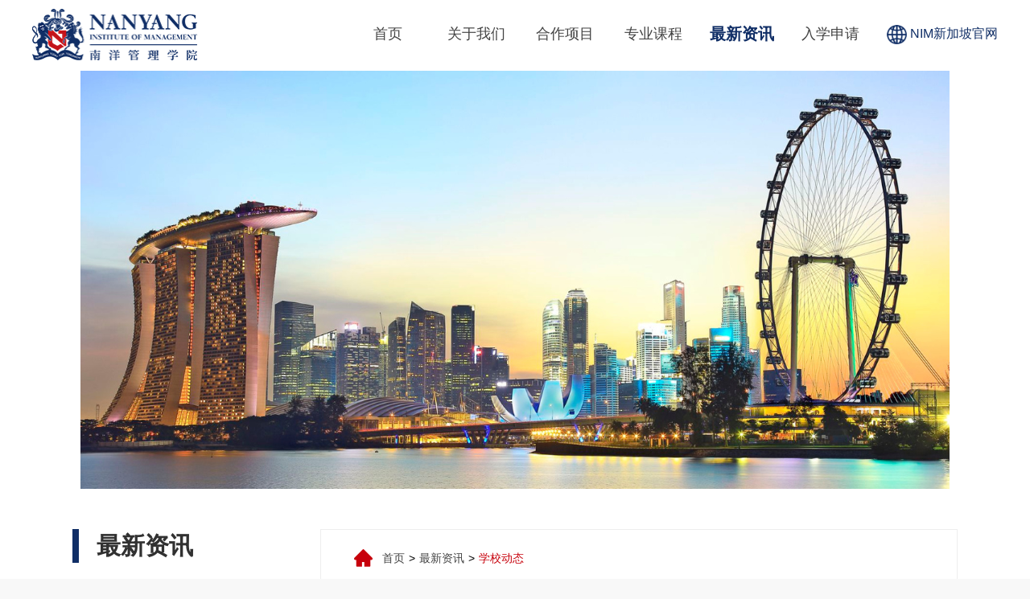

--- FILE ---
content_type: text/html; charset=utf-8
request_url: http://cn.nanyang.edu.sg/show/182
body_size: 6461
content:
<!DOCTYPE html>
<html lang="zh-">
<head>
    <meta charset="utf-8">
    <meta http-equiv="X-UA-Compatible" content="IE=edge">
    <meta name="viewport" content="width=device-width, initial-scale=0, shrink-to-fit=no" />
    <!--, maximum-scale=0,user-scalable=yes-->
    <meta name="apple-mobile-web-app-capable" content="yes" />
    <meta name="apple-mobile-web-app-status-bar-style" content="black" />
    <link rel="shortcut icon" href="/favicon.ico"/>
    <meta content="telephone=no" name="format-detection" />
	<!--<meta name="referrer" content="never"/>-->
	<!--<meta name="referrer" content="no-referrer">-->
    <title>南洋管理学院受邀参加中国高等教育国际论坛|        新加坡南洋管理学院</title>
    <meta name="Keywords" content=""/>
    <meta name="Description" content="2023 年 12 月 10 日，南洋管理学院（NIM）副校长 Craig Albrightson 受邀参加了高等教育国际论坛并发表重要讲话，这是全球教育界人士的一次盛会，论坛上重点关注讨论正在进行的数字化转型中的未来教育。"/>
	<link rel="stylesheet" type="text/css" href="/static/pc/css/font/iconfont.css" />
	<link rel="stylesheet" type="text/css" href="/static/pc/css/animate.min.css" />
	<link rel="stylesheet" type="text/css" href="/static/pc/css/zoom.css" />
	<link rel="stylesheet" type="text/css" href="/static/pc/js/swiper/swiper.min.css" />
    

    <link rel="stylesheet" type="text/css" href="/static/pc/css/common.css" />
	<link rel="stylesheet" type="text/css" href="/static/pc/css/style.css" />
	
	
	<!--百度站长验证标签-->
	<meta name="baidu-site-verification" content="codeva-2hWNKCiMEp" />
	
	<!--搜狗站长验证标签-->
	<meta name="sogou_site_verification" content="6gpDDCJjTw" />
	
	<!--360站长验证-->
	<meta name="360-site-verification" content="0f95a6e5a236f154d2cacce206a75716" />



</head>
<body>
    <div class="search_box" id="search_box" style="display:none;">
        <div class="w1200 search_line clearfix">
            <input type="text" id="key" class="f_l" />
            <div class="search_icon f_r">
                <span class="iconfont icon-close"></span>
            </div>
        </div>
    </div>
    <header class="header">
		<div class="menu w1200">
			<div class="logo"><a href="http://cn.nanyang.edu.sg/index.html"><img src="/static/pc/images/logo.png" /></a></div>
			<div class="nav">
				<ul class="clearfix">
				    <li ><a href="http://cn.nanyang.edu.sg/index.html">首页</a></li>
                                            <li ><a href="http://cn.nanyang.edu.sg/cate/8">关于我们</a></li>
                                            <li ><a href="http://cn.nanyang.edu.sg/cate/2">合作项目</a></li>
                                            <li ><a href="http://cn.nanyang.edu.sg/cate/24">专业课程</a></li>
                                            <li class="cur"><a href="http://cn.nanyang.edu.sg/cate/6">最新资讯</a></li>
                                            <li ><a href="http://cn.nanyang.edu.sg/cate/15">入学申请</a></li>
                    				</ul>
				<!--<div class="search f_l" id="search">-->
				<!--    <span class="iconfont icon-search"></span>-->
				<!--</div>-->
				<div class="lang">
					<a href="https://nanyang.edu.sg/">
						<img src="/static/pc/images/lang_c.png" />
						<span>NIM新加坡官网</span>
					</a>
				</div>
			</div>
		</div>
	</header>
	<div class="container" id="app">
	    
<div class="banner pb-5 bgwhite" style="background:url(/uploads/news/20220505/20220505175225742733.png) no-repeat top center;">
    
</div>

<div class="bgwhite">
	<div class="main pb-4 clearfix">
		<div class="main_left f_l">
			<div class="title_bar mb-2">
	<span>最新资讯</span>
</div>
<ul class="main_left__nav">
            <li class="mb-25"><a href="http://cn.nanyang.edu.sg/cate/6.html" class="cur"><span class="iconfont icon-arrow"></span>学校动态</a></li>
    </ul>
			<div class="main_left_contact bgblue">
	<h3>联系我们</h3>
	<h2 class="mb-2">CONTACT US</h2>
	
	<!--<p>国内办事处：        </p>        -->
	<p>学校地址：28 North Canal Road, Poh Heng Building, Singapore (059284) </p>
	<p><span class="sp1">咨询热线：</span><span class="sp2">        4008398686</span></p>
	<!--<p><span class="sp1">咨询热线：</span><span class="sp2">4008398686</span></p>-->
	
	<div class="main_left_qrcode">
	    <img src="        /uploads/qrcode/20220328/20220328170427510420.jpg" />
	</div>
	<h5>学校公众号</h5>
	<h5>扫一扫关注我们</h5>
</div>
		</div>
		<div class="main_right f_r border_gray pt-2 pb-2 pr-4 pl-4">
			<div class="breadcrumb mb-2">
	<span class="iconfont icon-home-fill"></span>
	<a href="http://cn.nanyang.edu.sg/index.html">首页</a>
	<span>></span>
	<a href="http://cn.nanyang.edu.sg/cate/4.html">最新资讯</a>
	<span>></span>
	<span class="last">学校动态</span>
</div>
<div class="gray_line mb-25"></div>

			
			<div class="title mb-1">
				<div class="title_block">
					<div class="h1">南洋管理学院受邀参加中国高等教育国际论坛</div>
					<div class="title_bgline"></div>
				</div>
			</div>
						<div class="t_time mb-3">
				发布时间: 2023-12-25 09:29:50			</div>
			<div class="content main_content mb-3">
				<section powered-by="xiumi.us" style="margin: 0px 0px 30px; padding: 0px; outline: 0px; max-width: 100%; color: rgba(0, 0, 0, 0.9); font-family: system-ui, -apple-system, BlinkMacSystemFont, &quot;Helvetica Neue&quot;, &quot;PingFang SC&quot;, &quot;Hiragino Sans GB&quot;, &quot;Microsoft YaHei UI&quot;, &quot;Microsoft YaHei&quot;, Arial, sans-serif; letter-spacing: -6px; white-space: normal; box-sizing: border-box !important; overflow-wrap: break-word !important;"><section style="margin: 0px; padding: 0px; outline: 0px; max-width: 100%; box-sizing: border-box !important; overflow-wrap: break-word !important; text-align: justify; font-size: 14px; line-height: 2; letter-spacing: 0px; color: rgb(80, 80, 80);"><p style="margin-top: 0px; margin-bottom: 0px; padding: 0px; outline: 0px; max-width: 100%; clear: both; min-height: 1em; box-sizing: border-box !important; overflow-wrap: break-word !important;"><span style="margin: 0px; padding: 0px; outline: 0px; max-width: 100%; letter-spacing: 0px; font-family: 微软雅黑, &quot;Microsoft YaHei&quot;; font-size: 16px; box-sizing: border-box !important; overflow-wrap: break-word !important;">In a remarkable gathering of global educational minds, Craig Albrightson, the Vice President of Nanyang Institution of Management (NIM), participated in an international forum on higher education on December 10, 2023. The event, &nbsp;focused on the future of education amidst the ongoing digital transformation.</span></p><p style="margin-top: 0px; margin-bottom: 0px; padding: 0px; outline: 0px; max-width: 100%; clear: both; min-height: 1em; box-sizing: border-box !important; overflow-wrap: break-word !important;"><span style="font-family: 微软雅黑, &quot;Microsoft YaHei&quot;; font-size: 16px;">2023 年 12 月 10 日，南洋管理学院（NIM）副校长 Craig Albrightson 受邀参加了高等教育国际论坛并发表重要讲话，这是全球教育界人士的一次盛会，论坛上重点关注讨论正在进行的数字化转型中的未来教育。</span></p></section></section><p><section powered-by="xiumi.us" style="margin: 30px 0px; padding: 0px; outline: 0px; max-width: 100%; color: rgba(0, 0, 0, 0.9); font-family: system-ui, -apple-system, BlinkMacSystemFont, &quot;Helvetica Neue&quot;, &quot;PingFang SC&quot;, &quot;Hiragino Sans GB&quot;, &quot;Microsoft YaHei UI&quot;, &quot;Microsoft YaHei&quot;, Arial, sans-serif; letter-spacing: -6px; white-space: normal; text-align: center; line-height: 0; box-sizing: border-box !important; overflow-wrap: break-word !important;"><section style="margin: 0px; padding: 0px; outline: 0px; max-width: 100%; box-sizing: border-box !important; overflow-wrap: break-word !important; vertical-align: middle; display: inline-block; line-height: 0;"><img class="rich_pages wxw-img" data-imgfileid="100006419" data-ratio="0.7484599589322382" data-s="300,640" data-type="png" data-w="974" data-src="https://mmbiz.qpic.cn/mmbiz_png/54naJaVWnShBicdGZtfSE1JtJFliaSTfibXvIqV0GbCdrbFgGzUktcUQkAS9E8KJZuX5qn3yYfHicYPXTxdDjKDmYA/640?wx_fmt=png&amp;from=appmsg" data-index="3" src="http://cn.nanyang.edu.sg/uploads/ueditor/remote/6588daf1a3590.png" _width="100%" __sec_open_place_holder__="true" crossorigin="anonymous" alt="图片" data-fail="0" style="margin: 0px; padding: 0px; outline: 0px; vertical-align: middle; width: 607px; box-sizing: border-box !important; overflow-wrap: break-word !important; height: auto !important; visibility: visible !important;"/></section></section><section powered-by="xiumi.us" style="margin: 0px 0px 30px; padding: 0px; outline: 0px; max-width: 100%; color: rgba(0, 0, 0, 0.9); font-family: system-ui, -apple-system, BlinkMacSystemFont, &quot;Helvetica Neue&quot;, &quot;PingFang SC&quot;, &quot;Hiragino Sans GB&quot;, &quot;Microsoft YaHei UI&quot;, &quot;Microsoft YaHei&quot;, Arial, sans-serif; letter-spacing: -6px; white-space: normal; box-sizing: border-box !important; overflow-wrap: break-word !important;"><section style="margin: 0px; padding: 0px; outline: 0px; max-width: 100%; box-sizing: border-box !important; overflow-wrap: break-word !important; text-align: justify; font-size: 14px; line-height: 2; letter-spacing: 0px; color: rgb(80, 80, 80);"><p style="margin-top: 0px; margin-bottom: 0px; padding: 0px; outline: 0px; max-width: 100%; clear: both; min-height: 1em; box-sizing: border-box !important; overflow-wrap: break-word !important;"><span style="font-family: 微软雅黑, &quot;Microsoft YaHei&quot;; font-size: 16px;">The forum, held last Sunday, brought together esteemed academics and education professionals from around the world, including speakers from Harvard University and various countries across Africa, Europe, and America. This diverse panel highlighted the event&#39;s commitment to fostering international dialogue and collaboration in higher education.</span></p><p style="margin-top: 0px; margin-bottom: 0px; padding: 0px; outline: 0px; max-width: 100%; clear: both; min-height: 1em; box-sizing: border-box !important; overflow-wrap: break-word !important;"><span style="font-family: 微软雅黑, &quot;Microsoft YaHei&quot;; font-size: 16px;">此次论坛汇聚了来自世界各地的知名学者和教育专业人士，包括来自哈佛大学以及非洲、欧洲和美洲多个国家的发言者，本次活动的举行是为了致力于促进高等教育领域国际对话与合作。</span></p></section></section><section powered-by="xiumi.us" style="margin: 10px 0px; padding: 0px; outline: 0px; max-width: 100%; color: rgba(0, 0, 0, 0.9); font-family: system-ui, -apple-system, BlinkMacSystemFont, &quot;Helvetica Neue&quot;, &quot;PingFang SC&quot;, &quot;Hiragino Sans GB&quot;, &quot;Microsoft YaHei UI&quot;, &quot;Microsoft YaHei&quot;, Arial, sans-serif; letter-spacing: -6px; white-space: normal; text-align: center; line-height: 0; box-sizing: border-box !important; overflow-wrap: break-word !important;"><section style="margin: 0px; padding: 0px; outline: 0px; max-width: 100%; box-sizing: border-box !important; overflow-wrap: break-word !important; vertical-align: middle; display: inline-block; line-height: 0;"><img class="rich_pages wxw-img" data-imgfileid="100006418" data-ratio="1.2723809523809524" data-s="300,640" data-type="png" data-w="525" data-src="https://mmbiz.qpic.cn/mmbiz_png/54naJaVWnShBicdGZtfSE1JtJFliaSTfibXBoqoWQauYGpib6HYcibEib5QnRtMeam2tdbQ4L3YbxAMXbBk5MbGYTM8Q/640?wx_fmt=png&amp;from=appmsg" data-index="4" src="http://cn.nanyang.edu.sg/uploads/ueditor/remote/6588daf210d30.png" _width="100%" __sec_open_place_holder__="true" crossorigin="anonymous" alt="图片" data-fail="0" style="margin: 0px; padding: 0px; outline: 0px; vertical-align: middle; width: 525px; box-sizing: border-box !important; overflow-wrap: break-word !important; height: auto !important; visibility: visible !important;"/></section></section><section powered-by="xiumi.us" style="margin: 0px 0px 30px; padding: 0px; outline: 0px; max-width: 100%; color: rgba(0, 0, 0, 0.9); font-family: system-ui, -apple-system, BlinkMacSystemFont, &quot;Helvetica Neue&quot;, &quot;PingFang SC&quot;, &quot;Hiragino Sans GB&quot;, &quot;Microsoft YaHei UI&quot;, &quot;Microsoft YaHei&quot;, Arial, sans-serif; letter-spacing: -6px; white-space: normal; box-sizing: border-box !important; overflow-wrap: break-word !important;"><section style="margin: 0px; padding: 0px; outline: 0px; max-width: 100%; box-sizing: border-box !important; overflow-wrap: break-word !important; text-align: justify; font-size: 14px; line-height: 2; letter-spacing: 0px; color: rgb(80, 80, 80);"><p style="margin-top: 0px; margin-bottom: 0px; padding: 0px; outline: 0px; max-width: 100%; clear: both; min-height: 1em; box-sizing: border-box !important; overflow-wrap: break-word !important;"><br style="margin: 0px; padding: 0px; outline: 0px; max-width: 100%; box-sizing: border-box !important; overflow-wrap: break-word !important;"/></p><p style="margin-top: 0px; margin-bottom: 0px; padding: 0px; outline: 0px; max-width: 100%; clear: both; min-height: 1em; box-sizing: border-box !important; overflow-wrap: break-word !important;"><br style="margin: 0px; padding: 0px; outline: 0px; max-width: 100%; box-sizing: border-box !important; overflow-wrap: break-word !important;"/></p><p style="margin-top: 0px; margin-bottom: 0px; padding: 0px; outline: 0px; max-width: 100%; clear: both; min-height: 1em; box-sizing: border-box !important; overflow-wrap: break-word !important;"><span style="font-family: 微软雅黑, &quot;Microsoft YaHei&quot;; font-size: 16px;">Craig Albrightson, representing NIM, contributed to the discussions with insights into the challenges and opportunities presented by the digital era in education. His speech emphasized the need for educational institutions to adapt and evolve to remain relevant in a rapidly changing world. His participation underscores NIM&#39;s commitment to being at the forefront of educational innovation and international collaboration.</span></p><p style="margin-top: 0px; margin-bottom: 0px; padding: 0px; outline: 0px; max-width: 100%; clear: both; min-height: 1em; box-sizing: border-box !important; overflow-wrap: break-word !important;"><span style="font-family: 微软雅黑, &quot;Microsoft YaHei&quot;; font-size: 16px;">Craig Albrightson 代表 NIM 南洋管理学院在此次论坛中就教育数字化时代带来的挑战和机遇发表了见解。他在发言中强调，教育机构必须不断适应和发展，才能在瞬息万变的世界中保持竞争力。他的参与也同时力证了 NIM南洋管理学院致力于始终走在教育创新和国际合作前沿的承诺。</span></p></section></section><section powered-by="xiumi.us" style="margin: 10px 0px; padding: 0px; outline: 0px; max-width: 100%; color: rgba(0, 0, 0, 0.9); font-family: system-ui, -apple-system, BlinkMacSystemFont, &quot;Helvetica Neue&quot;, &quot;PingFang SC&quot;, &quot;Hiragino Sans GB&quot;, &quot;Microsoft YaHei UI&quot;, &quot;Microsoft YaHei&quot;, Arial, sans-serif; letter-spacing: -6px; white-space: normal; text-align: center; line-height: 0; box-sizing: border-box !important; overflow-wrap: break-word !important;"><section style="margin: 0px; padding: 0px; outline: 0px; max-width: 100%; box-sizing: border-box !important; overflow-wrap: break-word !important; vertical-align: middle; display: inline-block; line-height: 0;"><img class="rich_pages wxw-img" data-imgfileid="100006416" data-ratio="0.6657407407407407" data-s="300,640" data-type="jpeg" data-w="1080" data-src="https://mmbiz.qpic.cn/mmbiz_jpg/54naJaVWnShBicdGZtfSE1JtJFliaSTfibX1tnhHvhYpKu85Hx4nILP2MDVIzZht56Kucru4sMLnHM4f2TW8qxrkg/640?wx_fmt=jpeg&amp;from=appmsg" data-index="5" src="http://cn.nanyang.edu.sg/uploads/ueditor/remote/6588daf25323f.png" _width="100%" __sec_open_place_holder__="true" crossorigin="anonymous" alt="图片" data-fail="0" style="margin: 0px; padding: 0px; outline: 0px; vertical-align: middle; width: 607px; box-sizing: border-box !important; overflow-wrap: break-word !important; height: auto !important; visibility: visible !important;"/></section></section><section powered-by="xiumi.us" style="margin: 0px 0px 30px; padding: 0px; outline: 0px; max-width: 100%; color: rgba(0, 0, 0, 0.9); font-family: system-ui, -apple-system, BlinkMacSystemFont, &quot;Helvetica Neue&quot;, &quot;PingFang SC&quot;, &quot;Hiragino Sans GB&quot;, &quot;Microsoft YaHei UI&quot;, &quot;Microsoft YaHei&quot;, Arial, sans-serif; letter-spacing: -6px; white-space: normal; box-sizing: border-box !important; overflow-wrap: break-word !important;"><section style="margin: 0px; padding: 0px; outline: 0px; max-width: 100%; box-sizing: border-box !important; overflow-wrap: break-word !important; text-align: justify; font-size: 14px; line-height: 2; letter-spacing: 0px; color: rgb(80, 80, 80);"><p style="margin-top: 0px; margin-bottom: 0px; padding: 0px; outline: 0px; max-width: 100%; clear: both; min-height: 1em; box-sizing: border-box !important; overflow-wrap: break-word !important;"><span style="font-family: 微软雅黑, &quot;Microsoft YaHei&quot;; font-size: 16px;">The forum addressed key topics such as the integration of technology in education, the development of global educational standards, and the promotion of cross-cultural academic exchanges. The event served as a platform for sharing ideas and best practices, aiming to shape a more interconnected and technologically adept educational landscape.</span></p><p style="margin-top: 0px; margin-bottom: 0px; padding: 0px; outline: 0px; max-width: 100%; clear: both; min-height: 1em; box-sizing: border-box !important; overflow-wrap: break-word !important;"><span style="font-family: 微软雅黑, &quot;Microsoft YaHei&quot;; font-size: 16px;">此次论坛讨论了许多议题，技术与教育的融合、制定全球教育的标准和促进跨文化学术的交流等关键议题引起热烈讨论。此次活动为交流思想和最佳做法提供了一个优质的平台，旨在为学子们打造一个更加互联互通、技术能力更强的教育环境。</span></p><p style="margin-top: 0px; margin-bottom: 0px; padding: 0px; outline: 0px; max-width: 100%; clear: both; min-height: 1em; box-sizing: border-box !important; overflow-wrap: break-word !important;"><br style="margin: 0px; padding: 0px; outline: 0px; max-width: 100%; box-sizing: border-box !important; overflow-wrap: break-word !important;"/></p><p style="margin-top: 0px; margin-bottom: 0px; padding: 0px; outline: 0px; max-width: 100%; clear: both; min-height: 1em; box-sizing: border-box !important; overflow-wrap: break-word !important;"><span style="font-family: 微软雅黑, &quot;Microsoft YaHei&quot;; font-size: 16px;">The successful conclusion of this international forum marks a significant milestone in the global conversation about the future of higher education. With leaders like Mr. Craig Albrightson at the helm, NIM continues to play a pivotal role in shaping the educational paradigms of tomorrow.</span></p><p style="margin-top: 0px; margin-bottom: 0px; padding: 0px; outline: 0px; max-width: 100%; clear: both; min-height: 1em; box-sizing: border-box !important; overflow-wrap: break-word !important;"><span style="font-family: 微软雅黑, &quot;Microsoft YaHei&quot;; font-size: 16px;">此次国际论坛的圆满结束标志着全球高等教育未来对话的一个重要里程碑。在 Craig Albrightson 先生这样的领导者的带领下，相信NIM 将继续在塑造未来教育模式方面发挥关键作用，南洋管理学院学术成就将得到更卓越的突破。</span></p></section></section></p><p><br/></p>			</div>
			
			
		</div>
	</div>
</div>

	</div>
	
	
	<footer class="w1100 pt-4">
		<div class="slogan mb-5">
			<img src="/static/pc/images/slogan.png" alt="" />
		</div>
		<div class="foot clearfix mb-3">
			<div class="foot_info f_l">
				<div class="foot_info_content clearfix mb-7">
					<div class="fic_logo f_l"><a href=""><img src="/static/pc/images/foot_logo.png" /></a></div>
					<div class="f_r fic__contact">
						<p class="fic_p1"><a>官方邮箱: contact@nanyang.edu.sg</a></p>
						<p class="fic_p2"><a href="https://nanyang.edu.sg/" target="_blank">网址: https://nanyang.edu.sg/</a></p>
					</div>
				</div>
				<div class="foot_info_online clearfix">
					<a><img src="/static/pc/images/online_01.png" /></a>
					<a><img src="/static/pc/images/online_02.png" /></a>
					<a><img src="/static/pc/images/online_03.png" /></a>
				</div>
			</div>
			<div class="foot_links clearfix f_r">
				<dl class="f_l">
					<dt>法律保护</dt>
					<dd><a href="http://cn.nanyang.edu.sg/cate/21.html">版权</a></dd>
					<dd><a href="http://cn.nanyang.edu.sg/cate/22.html">隐私政策</a></dd>
				</dl>
				<dl class="f_r">
					<dt>快速链接</dt>
					<dd><a href="http://cn.nanyang.edu.sg/cate/5.html">入学申请</a></dd>
					<dd><a href="http://cn.nanyang.edu.sg/cate/2.html">合作项目</a></dd>
					<dd><a href="http://cn.nanyang.edu.sg/cate/19.html">联系我们</a></dd>
					<dd><a href="http://cn.nanyang.edu.sg/cate/18.html">常见问题</a></dd>
				</dl>
			</div>
		</div>
		<div class="black_line"></div>
		<div class="copyright">
			<p>View Disclaimer Copyright © 2018 Nanyang Institute of Management</p>
			<p>Reg No: 200105418C.</p>
		</div>
	</footer>
<script src="/static/pc/js/jquery.js"></script>
<script src="/static/pc/js/wow.min.js"></script>
<script src="/static/pc/js/zoom.min.js"></script>
<script src="/static/pc/js/swiper/swiper.min.js"></script>
<script>
if (!(/msie [6|7|8|9]/i.test(navigator.userAgent))){
	new WOW().init();
};
$(function(){
    $("#search").click(function(){
        if($("#search_box").hasClass('search_cur')){
            $("#search_box").removeClass('search_cur');
            $("#search_box").stop().slideUp();
        }else{
            $("#search_box").addClass('search_cur');
            $("#search_box").stop().slideDown();
        }
    });
    $(".search_icon").click(function(){
        $("#search_box").removeClass('search_cur');
        $("#search_box").stop().slideUp();
    });
    $('#key').on('keypress',function(event){
		if(event.keyCode=='13'){
			var keyword = $('#key').val();
			window.location.href = "http://cn.nanyang.edu.sg/search.html?keyword="+keyword;
		}
	})
})
</script>
<!--百度统计代码-->

<script>
var _hmt = _hmt || [];
(function() {
  var hm = document.createElement("script");
  hm.src = "https://hm.baidu.com/hm.js?45ee771d375c50042b4838ef82b6ae37";
  var s = document.getElementsByTagName("script")[0]; 
  s.parentNode.insertBefore(hm, s);
})();
 </script>

<!--百度统计代码-->

<!--53客服代码-->
<script>(function() {var _53code = document.createElement("script");_53code.src = "https://tb.53kf.com/code/code/e7300092c72dbd7f15613b65b00c18ae9/4";var s = document.getElementsByTagName("script")[0]; s.parentNode.insertBefore(_53code, s);})();</script>
<!--53客服代码-->





<script>
</script>

</body>
</html>


--- FILE ---
content_type: text/css
request_url: http://cn.nanyang.edu.sg/static/pc/css/font/iconfont.css
body_size: 594
content:
@font-face {
  font-family: "iconfont"; /* Project id 3181582 */
  src: url('iconfont.woff2?t=1649646009717') format('woff2'),
       url('iconfont.woff?t=1649646009717') format('woff'),
       url('iconfont.ttf?t=1649646009717') format('truetype');
}

.iconfont {
  font-family: "iconfont" !important;
  font-size: 16px;
  font-style: normal;
  -webkit-font-smoothing: antialiased;
  -moz-osx-font-smoothing: grayscale;
}

.icon-search:before {
  content: "\e604";
}

.icon-search1:before {
  content: "\e82e";
}

.icon-close:before {
  content: "\e668";
}

.icon-shangjiantou:before {
  content: "\e601";
}

.icon-xiajiantou:before {
  content: "\e602";
}

.icon-V:before {
  content: "\e72d";
}

.icon-xiazai:before {
  content: "\e636";
}

.icon-shijuan:before {
  content: "\e664";
}

.icon-shixijiuye:before {
  content: "\e82a";
}

.icon-renwu:before {
  content: "\e62d";
}

.icon-shoucang:before {
  content: "\e666";
}

.icon-baoguofahuo-xianxing:before {
  content: "\e884";
}

.icon-ziliaoshouce-xianxing:before {
  content: "\e898";
}

.icon-yingyongchengxu-xianxing:before {
  content: "\e8a1";
}

.icon-ziyuan-xianxing:before {
  content: "\e8a4";
}

.icon-caiwu-xianxing:before {
  content: "\e8ae";
}

.icon-shezhi-xianxing:before {
  content: "\e8b7";
}

.icon-jiantou_xiangyou:before {
  content: "\eb08";
}

.icon-huore:before {
  content: "\e600";
}

.icon-shuangjiantouyou:before {
  content: "\e642";
}

.icon-jinrujiantouxiao:before {
  content: "\e8d4";
}

.icon-huo:before {
  content: "\e606";
}

.icon-home-fill:before {
  content: "\e867";
}

.icon-anniu-jiantouxiangyou_o:before {
  content: "\eb8c";
}

.icon-xueshengguanli:before {
  content: "\e673";
}

.icon-mubiao:before {
  content: "\e644";
}

.icon-jiantou_you:before {
  content: "\e635";
}

.icon-arrow:before {
  content: "\e603";
}

.icon-aiqingqinglv:before {
  content: "\e701";
}

.icon-qizhi:before {
  content: "\e724";
}

.icon-saoyisao:before {
  content: "\e617";
}



--- FILE ---
content_type: text/css
request_url: http://cn.nanyang.edu.sg/static/pc/css/zoom.css
body_size: 633
content:
#zoom {
	z-index: 99990;
	position: fixed;
	top: 0;
	left: 0;
	display: none;
	width: 100%;
	height: 100%;
	background: rgba(0, 0, 0, 0.8);
	filter: "progid:DXImageTransform.Microsoft.gradient(startColorstr=#99000000, endColorstr=#99000000)";
	-ms-filter: "progid:DXImageTransform.Microsoft.gradient(startColorstr=#99000000, endColorstr=#99000000)";
}
#zoom .content {
	z-index: 99991;
	position: absolute;
	top: 50%;
	left: 50%;
	width: 200px;
	height: 200px;
	background: #ffffff no-repeat 50% 50%;
	padding: 0;
	margin: -100px 0 0 -100px;
	box-shadow: -20px 20px 20px rgba(0, 0, 0, 0.3);
	border-radius: 4px;
}
#zoom .content.loading {
	background-image: url('../images/loading.gif');
}
#zoom img {
	display: block;
	max-width: none;
	background: #ececec;
	box-shadow: 0 1px 3px rgba(0,0,0,0.25);
	border-radius: 4px;
}
#zoom .close {
	z-index: 99993;
	position: absolute;
	top: 0;
	right: 0;
	width: 49px;
	height: 49px;
	cursor: pointer;
	background: transparent url('../images/icons/close.png') no-repeat 50% 50%;
	opacity: 1;
	filter: alpha(opacity=100);
	border-radius: 0 0 0 4px;
}
#zoom .previous,
#zoom .next {
	z-index: 99992;
	position: absolute;
	top: 50%;
	overflow: hidden;
	display: block;
	width: 49px;
	height: 49px;
	margin-top: -25px;
}
#zoom .previous {
	left: 0;
	background: url('../images/icons/arrows.png') no-repeat 0 0;
	border-radius: 0 4px 4px 0;
}
#zoom .next {
	right: 0;
	background: url('../images/icons/arrows.png') no-repeat 100% 0;
	border-radius: 4px 0 0 4px;
}
#zoom .close:hover {
	background-color: #da4f49;
}
#zoom .previous:hover,
#zoom .next:hover {
	background-color: #0088cc;
}

--- FILE ---
content_type: text/css
request_url: http://cn.nanyang.edu.sg/static/pc/css/common.css
body_size: 1919
content:
@charset "utf-8";
/* CSS Document */
body,h1,h2,h3,h4,h5,h6,hr,p,blockquote,dl,dt,dd,ul,ol,li,pre,form,fieldset,legend,button,input,textarea,th,td{margin:0;padding:0;}
body,html,input{font:12px/1.5 "microsoft yahei",tahoma,arial,\5b8b\4f53,sans-serif;}
img{border:none,display:inline-block;}
pre {white-space: pre-wrap; /* css-3 */white-space: -moz-pre-wrap; /* Mozilla, since 1999 */white-space: -pre-wrap; /* Opera 4-6 */white-space: -o-pre-wrap; /* Opera 7 */	word-wrap: break-word; /* Internet Explorer 5.5+ */}
h1,h2,h3,h4,h5,h6{font-size:100%;}
input.dialog{height:0; height:0; font-size:0; line-height:0; border:none}
h1{font-size:34px;}h2{font-size:26px;}h3{font-size:18px; }h4{font-size:16px;}h5{font-size:14px;}h6{font-size:12px;}
input,label,img,th{vertical-align:middle;}.font-fixh{font-family: Georgia,Arial; color: #f00; font-size: 16px; font-weight: 700;}address,cite,dfn,em,var{font-style:normal;}
code,kbd,pre,samp{font-family:courier new,courier,monospace;}
input.button ,input.btn{padding:0.25em;width: auto;_width:0;overflow:visible !ie;}
ul,ol,li{list-style:none;}
.white,.white a{color:#fff}
.blue,.blue a{color:#004499}
.gray4,a.gray4{color:#999}
.red, .red a, a.red{color:red;}.green{color:#0E774A}
select optgroup{color:#CAC8BB;}
.clearfix:after{content:"."; display:block; height:0; clear:both;visibility:hidden;}
*html .clearfix{ height:1%;}
*+html .clearfix{ height:1%;}
.f_l{float:left;}
.f_r{float:right;}
.bk5,.bk25,.bk35,.bk10,.bk15,.bk20,.bk30{clear: both;font-size: 1px;height: 0;line-height: 1px}
.bk5{height: 5px;}.bk25{height: 25px}.bk35{height: 35px}.bk10{height: 10px}.bk15{height: 15px}.bk20{height: 20px}.bk30{height: 30px}
a{color:#434343; text-decoration:none; transition: 0.3s all;}
a:hover,a.cur{color:#102e66 !important;text-decoration:none;}

.pt-1 { padding-top:10px !important; }
.pt-2 { padding-top:20px !important; }
.pt-3 { padding-top:30px !important; }
.pt-4 { padding-top:40px !important; }
.pt-5 { padding-top:50px !important; }
.pt-6 { padding-top:60px !important; }
.pt-7 { padding-top:70px !important; }
.pt-8 { padding-top:80px !important; }
.pt-9 { padding-top:90px !important; }

.pb-1 { padding-bottom:10px !important; }
.pb-2 { padding-bottom:20px !important; }
.pb-3 { padding-bottom:30px !important; }
.pb-4 { padding-bottom:40px !important; }
.pb-5 { padding-bottom:50px !important; }
.pb-6 { padding-bottom:60px !important; }
.pb-7 { padding-bottom:70px !important; }
.pb-8 { padding-bottom:80px !important; }
.pb-9 { padding-bottom:90px !important; }

.pl-1 { padding-left:10px !important; }
.pl-2 { padding-left:20px !important; }
.pl-25 { padding-left:25px !important; }
.pl-3 { padding-left:30px !important; }
.pl-4 { padding-left:40px !important; }
.pl-5 { padding-left:50px !important; }
.pl-6 { padding-left:60px !important; }
.pl-7 { padding-left:70px !important; }
.pl-75 { padding-left:75px !important; }
.pl-8 { padding-left:80px !important; }
.pl-9 { padding-left:90px !important; }

.pr-1 { padding-right:10px !important; }
.pr-2 { padding-right:20px !important; }
.pr-25 { padding-right:25px !important; }
.pr-3 { padding-right:30px !important; }
.pr-4 { padding-right:40px !important; }
.pr-5 { padding-right:50px !important; }
.pr-6 { padding-right:60px !important; }
.pr-7 { padding-right:70px !important; }
.pr-75 { padding-right:75px !important; }
.pr-8 { padding-right:80px !important; }
.pr-9 { padding-right:90px !important; }


.mt-1 { margin-top:10px !important; }
.mt-2 { margin-top:20px !important; }
.mt-3 { margin-top:30px !important; }
.mt-4 { margin-top:40px !important; }
.mt-5 { margin-top:50px !important; }
.mt-6 { margin-top:60px !important; }
.mt-7 { margin-top:70px !important; }
.mt-8 { margin-top:80px !important; }
.mt-9 { margin-top:90px !important; }
.mb-1 { margin-bottom:10px !important; }
.mb-2 { margin-bottom:20px !important; }
.mb-25 { margin-bottom:25px !important; }
.mb-3 { margin-bottom:30px !important; }
.mb-4 { margin-bottom:40px !important; }
.mb-5 { margin-bottom:50px !important; }
.mb-6 { margin-bottom:60px !important; }
.mb-7 { margin-bottom:70px !important; }
.mb-8 { margin-bottom:80px !important; }
.mb-9 { margin-bottom:90px !important; }
.ml-1 { margin-left:10px !important; }
.ml-2 { margin-left:20px !important; }
.ml-3 { margin-left:30px !important; }
.ml-4 { margin-left:40px !important; }
.ml-5 { margin-left:50px !important; }
.ml-6 { margin-left:60px !important; }
.ml-7 { margin-left:70px !important; }
.ml-8 { margin-left:80px !important; }
.ml-9 { margin-left:90px !important; }
.mr-1 { margin-right:10px !important; }
.mr-2 { margin-right:20px !important; }
.mr-3 { margin-right:30px !important; }
.mr-4 { margin-right:40px !important; }
.mr-5 { margin-right:50px !important; }
.mr-6 { margin-right:60px !important; }
.mr-7 { margin-right:70px !important; }
.mr-8 { margin-right:80px !important; }
.mr-9 { margin-right:90px !important; }

.bgwhite{background-color: #fff !important;}
.bgblue{background-color: #102E66 !important;}
.gray_line{height:1px;background-color: #eeeeee;}
.bgblueImg{background:url(../images/home/bgblue.jpg) no-repeat top center #274173;height:410px;}
.container{min-width: 1200px;}
.border_gray{border: 1px solid #eeeeee;}
.color_blue{color:#102E66}
.bgbluelight{background-color: #F0FAFB;padding:25px 20px 25px 25px;}
.bgredlight{background-color: #ffe6e8;padding:25px 20px 25px 25px;}
.bggraylight{background-color: #fefbfd;padding:25px 20px 25px 25px;}
.bggreenlight{background-color: #F3F9EC;padding:25px 20px 25px 25px;}
.bgpuplight{background-color: #F7f2f7;padding:25px 20px 25px 25px;}
.bgorangelight{background-color: #FeF6E8;padding:25px 20px 25px 25px;}
.bgorangelight2{background-color: rgba(242,105,35,0.6);padding:25px 20px 25px 25px;}
.bgpinklight{background-color: #fdf3f8;padding:25px 20px 25px 25px;}
.red-btn{text-align: center;}
.red-btn a{display: inline-block;background-color: #c7000b;border-radius: 5px;height:32px;line-height: 32px;font-size: 16px;color:#ffffff;padding:0 30px;}
.red-btn a:hover{color:#ffffff!important;box-shadow:2px 2px 4px rgba(0,0,0,0.3) inset;}

.w330{width:330px!important;}

--- FILE ---
content_type: text/css
request_url: http://cn.nanyang.edu.sg/static/pc/css/style.css
body_size: 7181
content:
body{
	background-color: #f8f8f8;
	min-width:1200px;
}
.w1200{
	width:1200px;
	margin: 0 auto;
	box-sizing: border-box;
}
.w1100{
	width:1100px;
	margin: 0 auto;
	box-sizing: border-box;
}
a.line_cur{position: relative;}
.hover_line{position: absolute; transition: 0.3s all;background-color:#102E66;}
.hover_line_t{right:0;top:0;width:0;height:1px;}
.hover_line_r{right:0;bottom:0;width:1px;height:0px;}
.hover_line_b{left:0;bottom:0;width:0;height:1px;}
.hover_line_l{left:0;top:0;width:1px;height:0px;}

a.line_cur:hover .hover_line_t,a.line_cur.cur .hover_line_t{width: 100%;}
a.line_cur:hover .hover_line_r,a.line_cur.cur .hover_line_r{height:100%;}
a.line_cur:hover .hover_line_b,a.line_cur.cur .hover_line_b{width: 100%;}
a.line_cur:hover .hover_line_l,a.line_cur.cur .hover_line_l{height:100%;}

.dot_cricle{position: relative;}
.dot_cricle .dot_line{position: absolute;width:2.5px;height:100%;left:3.5px;background-color: #102e66;z-index: 1;}
.dot_cricle p{background: url(../images/aboutus/dot.png) no-repeat left center;padding-left:20px;position: relative;z-index: 2;}
/* 面包屑导航 */
.breadcrumb{height:30px;line-height: 30px;font-size: 14px;display: flex;align-items: center; }
.breadcrumb .iconfont{color: #c7000b; font-size: 26px;margin-right:10px;}
.breadcrumb a:hover{color: #c7000b !important; }
.breadcrumb span.last,.breadcrumb span:last-child{color: #c7000b}
.breadcrumb span,.breadcrumb a{margin-right:5px;}

/* 标题灰色背景线 */
.title_block{position: relative;display: inline-block;padding:0 3px;}
.title_block .h1{z-index:9;position: relative;}
.title_bgline{position: absolute;height: 15px;background-color: #f2f2f2;width:100%;bottom:0px;left:0;z-index: 1;}

/* 标题 */
.title{line-height: 35px;color: #313131;}
.title .h1{font-size: 22px;font-weight: bold;}
.title .h3{font-size: 16px;font-weight: bold;line-height:28px;white-space: pre-line; }
.title .h4{font-size: 16px;color: #595757;line-height:28px;}
/* 内容 */
.content {font-size: 14px;line-height: 26px;color:#535353;}
.content img{max-width: 100%;}

/* 头部导航 */
.header{
	height: 88px;
	background-color: #fff;
}
.menu{
	overflow: hidden;
}
.menu .logo{
	float: left;
	height:64px;
	width: 205px;
	padding-top:11px;
}
.menu .logo img{
	width:100%;
	height:100%;
	display: block;
}
.menu .nav{
	float: right;
	padding:12px 0;
}
.menu .nav ul{
	float: left;
	margin-right: 10px;
}
.nav li{
	float: left;
	height:60px;
	line-height: 60px;
	width:110px;
}
.nav li a{
	display: block;
	font-size: 18px;
	width:100px;
	text-align: center;
}
.nav li a:hover,.nav li.cur a{font-size: 20px;font-weight: bold;color:#102e66;}
.menu .nav .lang{
	float: right;
	font-size: 16px;
	height:24px;
	line-height: 24px;
	padding-top:18px;
}
.lang img{
	height:24px;
}
.lang a{
	font-size: 16px;
	color:#102e66;
}

/* 首页banner */
.banner{height:520px;position:relative;
/*background:url(../images/home/banner.jpg) no-repeat top center;*/}
.banner_min{height:350px;}
.banner_cont{height:100%;opacity:0.6;}
.banner_cont .w1100{height:100%;overflow: hidden;position: relative;}
.banner_desc{color:#ffffff;position: absolute;bottom:80px;}
.banner_title{font-size:40px;margin-bottom: 20px;line-height: 60px;}
.banner_p{font-size: 14px;line-height: 24px;}
.banner_ab{height:520px;position:absolute;left:50%;margin-left:-550px;top:0;}

/* 小标题 */
.title_bar{height: 42px; border-left:8px solid #102e66;line-height: 42px; font-size:30px;font-weight: bold; color:#313131;padding-left:22px;}

.section{overflow: hidden;}
/* 院系介绍 */
.jieshao{margin-right: -50px;}
.jieshao li{
	float: left;
	margin-right: 50px;
}
.jieshao li a{
	display: block;
	width: 298px;
	border:1px solid #eeeeee;
	border-radius: 5px;
	padding:18px 25px;
	transition: 0.4s all;
}
.jieshao li a img{
	display: block;
	float: left;
	width:84px;
	height:84px;
}
.jieshao li .jieshao_text{
	float: right;
	line-height: 84px;
	height:84px;
	font-size: 18px;
	color: #313131;
	transition: 0.4s all;
}
.jieshao_text .iconfont{
	font-size: 18px;
}
.jieshao li a:hover .jieshao_text{
	color: #ffffff;
}
.jieshao_item1:hover{
	background-color: #f26923;
	border-color: #f26923;
}
.jieshao_item2:hover{background-color: #faa21f;border-color: #faa21f;}
.jieshao_item3:hover{background-color: #69cad9;border-color: #69cad9;}
.jieshao_item4:hover{background-color: #ed8dbb;border-color: #ed8dbb;}
.jieshao_item5:hover{background-color: #88c541;border-color: #88c541;}
.jieshao_item6:hover{background-color: #af7bb5;border-color: #af7bb5;}
.jieshao_item7:hover{background-color: #90552C;border-color: #90552C;}
.jieshao_item8:hover{background-color: #078B78;border-color: #078B78;}

/* jxzx__教学资讯 */
.jxzx{
	width:560px;
}
.jxzx_list{height:292px;overflow: hidden;margin-bottom: 35px;}
.jxzx_list_item{height:146px;overflow: hidden;}
.jxzx_list_item h2{height:40px;font-size:25px;line-height: 40px;overflow: hidden;font-weight: bold;margin-bottom: 10px;}
.jxzx_list_item h2 .iconfont{font-size: 30px;color:#c7000b;margin-right:10px;}
.jxzx_list_item p{
	font-size: 14px;
	line-height: 24px;
	height:72px;
	overflow: hidden;
	color:#535353;
}
.jxzx_ad{width:560px;height:292px;overflow: hidden;}
.jxzx_ad a{display: block;height: 292px;width:560px;position: relative;}
.jxzx_ad a img{display: block;height: 292px;width:560px;position: absolute;top:0;left:0;transition: 0.4s all;}
.jxzx_ad a:hover img{transform: scale(1.1);}
.jxzx_ad_content{display: block;height: 292px;width:560px;position: absolute;box-sizing: border-box;padding:160px 50px;text-align: right;overflow: hidden;}
.jxzx_ad_content h2{
	color:#ffffff;
	font-size: 30px;
	line-height: 40px;
	margin-bottom:25px;
}
.link_btn{width:125px;height:32px;line-height:32px;background-color: #c7000b;border-radius: 5px;text-align: center;display: flex;align-items: center;justify-content: center;float: right;}
.link_btn span{font-size:14px;color:#ffffff;}
.link_btn span.iconfont{font-size:18px;margin-left: 5px;}
/* xxdt__学校动态 */
.xxdt{
	width:475px;
}
.xxdt_list{overflow: hidden;height: 620px;}
.xxdt_list_item{margin-bottom: 35px;}
.xxdt_list_item a{border: 1px solid #eeeeee;display: block;height:290px;width:473px;position: relative;}
.xxdt_list_item__img{display: block;float: left;width:165px;height:290px;position: relative;overflow: hidden;}
.xxdt_list_item__img img{display: block;width:165px;height:290px;position: absolute;top:0;left:0;transition: 0.4s all;}
.xxdt_list_item a:hover .xxdt_list_item__img img{transform: scale(1.1);}
.xxdt_list_item__con{float: right;width:308px;box-sizing: border-box;padding:20px 15px 30px 28px;}
.xxdt_list_item__con h2{font-size: 24px; font-weight: bold;height:80px;line-height:40px;overflow: hidden;}
.xxdt_list_item__con p{line-height: 24px;font-size: 14px;color:#535353;height:96px;margin-bottom:30px;overflow:hidden}
.xxdt_list_item__con .link_btn{float: none;}

/* 首页蓝色内容 */
.info_item1{background: url(../images/home/icon_21.png) no-repeat top left;}
.info_item2{background: url(../images/home/icon_22.png) no-repeat top left;}
.info_item{
	padding-left:80px;
	box-sizing: border-box;
	width:485px;
	color:#ffffff;
}
.info_item h2{
	height:52px;
	line-height: 52px;
	font-size: 30px;
	font-weight: bold;
	margin-bottom: 20px;
}
.info_item p{
	line-height: 25px;
	font-size: 14px;
	height:100px;
	overflow: hidden;
	margin-bottom: 50px;
}
.info_item a{font-size: 14px;color: #ffffff; border-bottom:1px solid #ffffff;line-height:25px;display: inline-block;}
.info_item a span{font-size: 14px;}
.info_item a:hover{color: #ffffff !important;}

/* 友情链接 */
.links{overflow: hidden;}
.links ul{
	margin-right: -25px;
}
.links li{
	width: 200px;
	margin-right:25px;
	height:60px;
	float: left;
	margin-bottom: 30px;
}
.links li a{
	display: block;
	width: 190px;
	height:50px;
	padding:4px;
	background-color: #ffffff;
	border-radius: 5px;
	border: solid 1px #eeeeee;
	overflow: hidden;
	text-align: center;
}
.links li a img{
	height:100%;
	display: inline-block;
	transition: 0.4s all;
}
/* .links li a:hover{border-color:#102E66} */
.links li a:hover img{
	transform: scale(1.1);
}
.links{
    position:relative;
    width: 100%;
    height: 110px;
    margin-left: auto;
    margin-right: auto;
    padding:0 50px;
    box-sizing: border-box;
}
.links_slide,.links_slide a{
    text-align: center;
    font-size: 18px;
    background: #fff;
    display: flex;
    justify-content: center;
    align-items: center;
}
.links_slide a{
    height:110px;
}
.swiper2{
    overflow: hidden;
}
.links_slide img{
    max-width:100%;
    max-height:110px;
}
:focus {
    outline:none;
}
.swiper-button-next, .swiper-button-prev{color:#274173}
/* 底部 */
.foot_info{
	width:680px;
}
.fic_logo{width:295px;height:92px;}
.fic__contact .fic_p1{background: url(../images/icon_email.png) no-repeat left center;}
.fic__contact .fic_p2{background: url(../images/icon_web.png) no-repeat left center;}
.fic__contact p {height:28px;line-height: 28px; padding-left: 32px;margin-bottom:20px; font-size: 14px;}
.fic__contact p a{color:#999999;}
.foot_info_online{overflow: hidden;display:flex;align-items: center;}
.foot_info_online a{float:left;margin-right: 50px;}
.foot_info_online a img{vertical-align: middle;display: inline-block;}
.foot_links{width:220px;}
.foot_links dl{overflow: hidden;}
.foot_links dl dt{font-size: 16px;color: #212326;line-height: 24px;margin-bottom:20px;}
.foot_links dl dd{font-size: 14px;line-height:30px;}
.foot_links dl dd a{display: block;color:#999999}
.black_line{height:2px;background-color:#212326;width: 100%;}
.copyright{font-size: 14px;line-height: 25px;color: #999999; padding:25px 0;}

/* 左侧宽度 */
.main{width:1100px;margin:0 auto;}
.main_left{width: 267px;}
.main_right{width: 792px;box-sizing: border-box;}

.main_left__nav li a{border: solid 1px #eeeeee;height:50px;color: #888888; display: block;line-height: 50px;padding:0 15px;font-size: 18px; white-space:nowrap; text-overflow: ellipsis; overflow:hidden;  }
.main_left__nav li a.cur,.main_left__nav li a:hover{border-color: #102E66;}
.main_left__nav li a span{font-size: 20px;}
.main_left__nav li a.mln__parent.cur,.main_left__nav li a.mln__parent:hover,.main_left__nav li.nav_hover a.mln__parent{
	background-color: #102E66;
	color: #ffffff !important;
}
.main_left__nav ul{display: none;}
.main_left__nav ul li a{height:40px;line-height:40px;font-size:16px;padding:0 30px 0 35px;}

.main_left_contact{padding:30px 20px 20px;color:#ffffff;}
.main_left_contact h2{font-size:32px;font-weight: normal;line-height: 50px;font-family: Impact;}
.main_left_contact h3{font-size: 24px;font-weight: normal;line-height: 30px;}
.main_left_contact p{font-size: 16px;line-height: 30px; display:flex;}
.main_left_contact p span.sp1{width:80px;}
.main_left_contact p span.sp2{flex:1;}
.main_left_qrcode{ width: 145px;height: 145px; margin: 0 auto; background-color: #fff; margin-top:50px; margin-bottom: 20px; }
.main_left_qrcode img{width:100%;height:100%;}
.main_left_contact h5{ text-align: center; font-size: 18px; line-height: 25px; font-weight: normal; }

/* 右侧内容 */
.mubiao_item{width:306px;color: #535353; line-height: 24px; font-size: 14px; margin-bottom: 40px; }
.mubiao_icon{height:50px;line-height:50px;margin-bottom: 10px;}
.mubiao_icon span{color: #C7000B; font-size:40px;}
.mubiao_item h4{ font-size: 18px; line-height: 24px; margin-bottom: 20px; }

.shezhi{overflow: hidden;}
.shezhi ul{margin-right: -10px;}
.shezhi li{width:230px;margin-right: 10px;margin-bottom: 25px;}
.shezhi li a{display: block;}
.shezhi_img{width:230px;height:160px;overflow: hidden;cursor: pointer;}
.shezhi_img img{display:block;width:100%;height:100%;transition: 0.3s all;}
.shezhi_title{height:30px;line-height: 30px;font-size: 14px;text-align: center;color: #535353;border-bottom:1px solid #102e66;overflow:hidden;}
.shezhi_title2{border-bottom:none;background-color: #f1f1f1;margin-top:10px;border-radius: 5px;transition: 0.3s all;}
.shezhi li a:hover .shezhi_title2{background-color: #C7000B;color: #ffffff;}
.shezhi li a:hover .shezhi_img img{transform: scale(1.1);}
.shezhi li .a:hover .shezhi_img img{transform: scale(1.1);}

.shezhi2 li{width:210px;}
.shezhi2 .shezhi_img{width:210px;height:210px;}
.renzheng ul{text-align: center;}
.renzheng li{display: inline-block;margin: 0 20px 20px;}
.shezhi3 ul{text-align: left;}
.shezhi3 li{display: inline-block;margin-bottom:20px;margin-right:20px;margin-left:0;}

.jituan{overflow: hidden;}
.jituan ul{margin-right: -15px;}
.jituan li{float: left;width:230px;margin-right: 10px;margin-bottom: 10px;height:190px;}
.jituan li a{display: block;background-color: #c7000b;width:100%;height:100%;color:#ffffff;box-sizing: border-box;transition:none;}
.jituan li a img{width:100%;height:100%;}
.jituan li a h2{text-align: center;font-weight: normal;color:#f6f6f6;font-size:25px;padding:20px 0 10px;height:40px;line-height:40px;}
.jituan li a p{text-align: center;font-weight: normal;font-size:14px;padding:0 12px;line-height:24px; transition:none;}
.jituan li a:hover p{color:#ffffff !important;}

.liucheng li{height:27px;width:77px;box-sizing: border-box;color:#ffffff;text-align: center;font-size: 14px;float: left;line-height: 25px;margin-bottom:5px;}
.liucheng li.hascont{width:182px;background-color: #102e66;border:1px solid #102e66;}
.liucheng li.hascont2{height:92px;background-color: #fff;color:#313131;padding-top:23px;margin-bottom:30px;}
.liucheng li.hascont3{padding-top:33px;}
.liucheng li.hascont2 span{color:#313131;font-size: 50px;}
.liucheng li.hascont2 p{line-height: 24px;font-size: 18px;}

.liucheng_cont{width:490px;}
.liucheng_img{width:193px; height:273px;border:1px solid #ffffff;}
.liucheng_img img{width:193px; height:273px;}

.xuezi{overflow: hidden;}
.xuezi ul{margin-right: -14px;}
.xuezi li{width:167px;margin-right: 14px;margin-bottom:40px;}
.xuezi li a{cursor: pointer;display: block; cursor: pointer;}
.xuezi .xuezi_img{width:167px;height:220px;overflow: hidden;margin:0;}
.xuezi .xuezi_img img{width:100%;height:100%; display: block; transition:.3s all;}
.xuezi li a:hover .xuezi_img img{transform: scale(1.1);}
.xuezi .xuezi_title{border: solid 1px #eeeeee;padding:10px 5px;box-sizing: border-box;position: relative; transition: 0.4s all;}
.xuezi .xuezi_title p{font-size: 14px;line-height: 24px;text-align: center; height:24px;overflow:hidden;}


/* 合作 */
.tujin{overflow: hidden;}
.tujin ul{margin-right: -27.5px;}
.tujin li{width:118px;margin-right: 27.5px; float: left;}
.tujin li a{display: block;position: relative;cursor: pointer;}
.tujin .tujin_icon{width:118px;height:118px;margin-bottom:10px;}
.tujin .tujin_icon img{width:100%;height:100%;display: block;}
.tujin .tujin_title{height:40px;line-height:40px;font-size: 16px;text-align: center;color: #313131;}
.tujin .tujin_cur{width:0;height:3px; background-color: #102E66;position: absolute;left:50%;transform:translateX(-50%);bottom:0; transition: 0.3s all;}
.tujin li a:hover .tujin_cur,.tujin li.hover a .tujin_cur{width:118px;}
.tujin li a:hover,.tujin li.hover a{color:#102E66;}

.xueshu{}
.xueshu .xueshu_title{font-size: 20px;color: #313131;line-height: 26px;margin-bottom: 35px;}
.xueshu_list{padding-left: 150px;}
.xueshu_item{background-color: #f7f8f9;padding:15px 20px;display: block;box-sizing: border-box;min-height:66px; position: relative;font-size: 14px;line-height: 24px;color:#535353;display: flex;flex-flow: column;justify-content: center; margin-bottom:35px;}
.xueshu_item .xueshu_icon{width:150px;position: absolute;left:-160px;top:50%;transform:translateY(-50%);text-align:center;}
/*height:85px;*/
.xueshu_item .xueshu_icon img{width:auto;box-sizing:box-sizing;
/*border:1px solid #eeeeee;*/
max-height:100px;
}
.xueshu_item p span{display:inline-block; width:250px;}
.xueshu_item p.p17 span{width:170px;}
.xueshu_item p.p30 span{width:300px;}

.xueshu{display: none;}

/* 课程 */
.yuyan_type{padding-left:15px;}
.yuyan_type ul{margin-right: -40px;}
.yuyan_type li{float: left;width:140px;margin-right: 40px;}
.yuyan_type .yuyan_type_icon{width:140px;height:140px;}
.yuyan_type .yuyan_type_icon img{width:100%;height:100%;}
.yuyan_type .yuyan_type_title{box-sizing: border-box;border: 1px solid #eeeeee; line-height:34px; font-size: 14px;text-align: center;color:#535353;}
.yuyan_type .yuyan_type_title span.sp1{font-size:20px;margin-right:15px;}

.course_mubiao{border: solid 1px #eeeeee;padding:15px 30px 15px;font-size:14px;line-height:24px;color: #535353;}
.course_title{font-size: 16px;color: #313131;overflow: hidden;height:30px;line-height: 29px;}
.course_title span.iconfont{color:#102e66; font-size: 26px;margin-right: 10px;overflow: hidden;}
.course_title span{display: block;}
.course_cont p{color: #535353;font-size:14px;line-height:24px;}
.course_cont p span{margin-right:30px;display: inline-block;}
.course_title.mb-2{margin-bottom:15px!important;}
.course_title2 span{border-bottom:1px solid #102e66;}

.shengxue{}
.shengxue .shengxue_title{font-size: 18px;line-height: 24px;color: #313131;}

.shengxue_box li{float: left;width:285px;line-height:126px;}
.shengxue_box li.mlin{width:199px;}
.shengxue_box li.lim{width:80px;text-align: center;}
.shengxue_box li.lim2{width:55px;text-align: center;}
.shengxue_box li.lin{height:80px;text-align: center;line-height:80px;}
.shengxue_box li .sxbox__red{height:80px;text-align: center;color:#ffffff;background-color: #c7000b;font-size: 18px;line-height: 30px;box-sizing: border-box;padding-top:10px}
.sxbox__title{line-height:24px;border: solid 1px #eeeeee;border-top:none;font-size: 14px;color: #535353;padding:10px 15px}
.sxbox__title p{line-height:24px;}
.shengxue_box li .iconfont{font-size: 30px;color: #535353;}
.shengxue_box li.lin span.iconfont{transform: rotate(90deg); display: inline-block;}
.shengxue_box li.lin2{width:650px;}
.shengxue_box li.lin2 .sxbox__title{text-align: center;}
.shengxue_box li.lin2 .sxbox__title span{padding:0 30px;}
.shengxue_box li.mlin2{width:310px;}

.xuefei_img{height:267px;width:312px;}
.xuefei_cont{width:360px;}

.wlxzimg{width:365px;}
.wlxz_item{width:175px;height:187px;background-color: #102e66;}
.wlxz_item img{width:175px;height:187px;}
.wlxz .ci{width:160px;}

.lvyou_item{width:220px;}
.lvyou_item a{display:block;}
.lvyou_img{width:220px;height:160px;background-color: #102e66;}
.lvyou_img img{width:220px;height:160px;}
.lvyou_title{font-size: 14px;line-height: 25px;border: solid 1px #eeeeee;padding:10px;min-height: 50px;}
.lvyou_title2{font-size: 14px;line-height: 25px;border: solid 1px #eeeeee;padding:5px 10px;min-height: auto;}

.about_x a{display: block;}
.about_x ul{padding: 10px 0;}
.about_x li{margin-right: 20px;margin-top:20px;margin-left:20px;}

.news_bitem a{cursor: pointer;}
.news_bitem .news_img{float: left;width:290px; overflow: hidden;height:220px;}
.news_bitem .news_img img{width: 288px;height: 218px;border:1px solid #ffffff;transition: 0.3s all;}
.news_bitem .news_cont{float:right;width:390px;}
.news_cont h2{font-size:24px; font-weight: bold;line-height: 30px;margin-bottom: 20px;height: 30px; overflow: hidden;}
.news_cont p{font-size: 14px; line-height: 24px;margin-bottom: 10px;max-height:72px;overflow: hidden;color: #535353;}
.news_more{}
.news_more_btn{display:inline-block; background-color: #c7000b; border-radius: 5px;height:30px;line-height: 30px; text-align: center;padding:0 20px; color:#ffffff;}
.news_more_btn span.iconfont{font-size: 18px;}
.news_more_flex{display: flex;align-items: center; cursor: pointer;}
.news_bitem a:hover .news_img img{transform: scale(1.1);}

.news_list li a{display: block;border-bottom: dotted 1px #eeeeee;height:40px; line-height: 40px;font-size: 16px;color: #535353;overflow: hidden;}
.news_list .iconfont{color: #c7000b;font-size: 16px;margin-right:10px;}
.news_list li a .sp2{display: inline-block;width:550px; overflow: hidden;}
.news_list li a:hover{border-color:#c7000b;color:#c7000b !important;}


.page{text-align: center; margin:20px 0 0 0;}
.page li{display: inline-block;}
.page li a{
	display: inline-block; 
	width: 32px; 
	height: 32px; 
	line-height: 32px; 
	background: #e4e4e4; 
	border-radius: 5px; 
	-moz-border-radius: 5px; 
	-webkit-border-radius: 5px; 
	text-align: center; 
	color: #84878e; 
	margin:0 5px 10px 5px;
	font-size: 14px;
	color: #000;
}
.page li a:hover{color: #fff!important;background: #c7000b;transition: all 0.3s ease-in-out;}
.page li.first a,.page li.end a,.page li.prev a,.page li.next a{ width: 80px;}
.page li.cur a{background: #c7000b; color: #fff;}
.page li.dis a{background: #ddd; color: #999; cursor: not-allowed;}
.page li span{margin:0 5px;display: inline-block; text-align: center; color: #333; font-size: 14px;}


.news_bitem .news_img2{width:210px;height:280px;}
.news_bitem .news_img2 img{width: 208px;height: 278px;}
.news_bitem .news_cont2{width:470px;}
.news_bitem .news_cont2 p{margin-bottom:0;}

.apply_pg ul{margin-right:-25px;}
.apply_pg_item{width:220px;height:130px;box-sizing: border-box;border:1px solid #eeeeee;float: left;padding:80px 0 0 130px;font-size: 16px;color:#616161;margin-right:25px;margin-bottom:30px;}
.apply_pg_item1{background: url(../images/apply/icon_1.png) no-repeat center center;}
.apply_pg_item2{background: url(../images/apply/icon_2.png) no-repeat center center;}
.apply_pg_item3{background: url(../images/apply/icon_3.png) no-repeat center center;}
.apply_pg_item4{background: url(../images/apply/icon_4.png) no-repeat center center;}
.apply_pg_item5{background: url(../images/apply/icon_5.png) no-repeat center center;}
.apply_pg_item6{background: url(../images/apply/icon_6.png) no-repeat center center;}

.aform{background-color: #f7f8f9;}
.aform_img{width:265px;height:265px;}
.aform_img img{width:265px;height:265px;}
.aform_box{padding-top:20px;}
.aform_item{margin-bottom:10px;width:445px;}
.aform_item .label{width:85px;text-align: right; float: left;line-height: 35px;color: #535353;font-size: 14px;}
.aform_item .field{float: left;width:360px;box-sizing: border-box;padding-right:30px;font-size: 14px;color: #535353;}
.aform_item .field input{box-sizing: border-box;border: 1px solid #eeeeee;height:35px;width:100%;font-size: 14px;padding:0 5px;}
.aform_item .field2{padding-right:10px;padding-bottom:5px;}
.aform_item .field .van-checkbox{float: left;padding-top:5px;margin-right:10px;}
.aform_ibtn{text-align: center;}
.van-button{padding:0 20px;}
[v-cloak]{display: none;}

.download{height:64px;line-height: 64px;background-color: #f7f8f9;color: #535353;font-size: 16px;padding:0 20px;}
.download a{display: block;width: 100%;}
.download span{float: left;}
.download span.iconfont{color: #c7000b;font-size:30px;}
.download span.sp3{float: right;}

.content .van-cell{background-color: #f7f8f9;padding:20px 20px 20px 15px;}
.content .ctitle{font-size: 14px;color: #535353;}
.content .ctitle .iconfont{color: #c7000b;font-size:36px;float: left;margin-right:5px;}
.content .cright.iconfont{color: #c7000b;font-size:20px;}

.teacher{padding:0 20px 0 40px;}
.teacher li{margin-bottom: 20px;}
.teacher a{display: block;position: relative;}
.teacher_img{background-color: #102e66;width:110px;height:155px;float: left;margin-right:25px;}
.teacher_img img{width: 100%;height:100%;}
.teacher_cont{float: left;}
.teacher_cont h2{font-size: 18px; color:#313131;margin-bottom: 20px;}
.teacher_cont p{font-size: 14px;color: #535353;line-height: 24px;}
.teacher_qrcode{float: left;width:80px;height:80px;background-color: #102e66;position: absolute;bottom:0;right:0;}
.teacher_qrcode img{width: 100%;height:100%;}

.school_qrcode{text-align: center;}
.school_qrcode_img{width:125px;height:125px;background-color: #102e66;display: inline-block;}
.school_qrcode_img img{width:100%;height:100%}
.school_qrcode_title{line-height: 24px;color: #535353;font-size: 14px;}
.t_time{font-size:14px; text-align: center; color: #535353;}

/*轮播图*/
.homeswiper{height:520px;}
.homeswiper_con{height:520px;}
.homeswiper_item{min-width:1200px;height:520px;text-align:center;}
.homeswiper_item a{display:inline-block;width:1200px;height:520px;}
.homeswiper_item img{width:1200px;height:520px;display:block;}


.content2 span{
    display: inline-block;
    color:#c7000b;
    /*border-bottom:1px solid #102E66;*/
    width:160px;
}
.content b{color:#222222;}
.content .p1{padding-left:10px;overflow:hidden;}
.content3 span{float:left}
.content .sp1{display:inline-block;width:80px;}
.content .sp2{display:inline-block;width:120px;}
.content .block{display:block;color:#535353;width:auto;max-width: 540px;}
.course_cont p span{min-width:130px;}
.course_cont p.p120 span{min-width:120px;}
.course_cont p.p170 span{min-width:170px;}
.course_cont p.p200 span{min-width:200px;margin-right:0;}
.course_cont p.p240 span{min-width:240px;}
.course_cont p.p250 span{min-width:300px;margin-right:0;}
.t_gbg{background-color: #f2f2f2;line-height:56px;font-weight: bold;border-radius: 10px;font-size: 17px;}
.question{margin-bottom:15px;}
.ques_title{line-height:28px;font-size:14px;}
.ques_title.h2{font-size:16px;text-align:center;color:#000000;}
.ans_item{padding:10px 20px;}
.ans_item .van-radio{font-size:14px;padding:4px 0;}
.ans_item .van-checkbox{font-size:14px;padding:4px 0;}
.ques_con{font-size:14px;line-height:24px;}

.dtk{padding:20px;border:1px solid #eeeeee;box-sizing:border-box;width:276px;background:#ffffff;}
.dtktip .sp{color:#c7000b}
.dtkans li{border:1px solid #999999;border-radius: 100%;width:20px;height:20px;text-align: center;line-height:20px;margin-bottom:5px;}
.dtkans li.cur{border:1px solid #c7000b;color:#ffffff;background:#c7000b;}
.dtka h2{font-size:14px;}
.dtktitle{margin-bottom:10px;}
.main_left .van-sticky--fixed{left:50%;margin-left:274px;}

table{border-collapse: collapse;width:100%;}
table td,table th{border-collapse: collapse;width:100%;}
.table{border-collapse: collapse;width:100%;max-width:420px;}
.table td,.table th{border:1px solid #999999;padding:5px 10px;word-break: keep-all;word-wrap:break-word;white-space: nowrap;}
.table .td1{width:300px;}
.main_content p.p1{padding-left:0;margin-left:0;}

.link_top{ text-align:center;}
.link_top a{display:inline-block;width:300px;padding:0 40px;}
.link_top img{width:100%;}

.search{
    height:60px;
    line-height:60px;
    font-size:18px;
    margin-right:10px;
    cursor: pointer;
}
.search span{
    font-size:22px;
    color:#102e66;
}
.search_box{height:51px;background-color:rgba(0,0,0,0.8);padding:10px 0;box-sizing:border-box;}
.search_box input{height:30px;border:none;background-color:transparent;color:#ffffff;padding:0 10px;width:1000px;}
.search_line{height:30px;border-bottom:1px solid #f9f9f9;line-height:30px;}
.search_icon{color:#f9f9f9;cursor:pointer;}
.search_icon span{font-size:18px;}

.search_list input{height:30px;border:none;background-color:transparent;color:#102e66;padding:0 10px;width:1000px;}
.search_list{height:30px;border-bottom:1px solid #102e66;line-height:30px;}
.search_list .search_icon2{color:#102e66;cursor:pointer;}
.search_list .search_icon2 span{font-size:18px;}


--- FILE ---
content_type: application/javascript
request_url: http://cn.nanyang.edu.sg/static/pc/js/zoom.min.js
body_size: 972
content:
(function(e){function u(u){function c(){function h(e){e.show();n.removeClass("loading")}var t=e(this),r=parseInt(n.css("borderLeftWidth")),i=s-r*2,u=o-r*2,a=t.width(),f=t.height();if(a==n.width()&&a<=i&&f==n.height()&&f<=u){h(t);return}if(a>i||f>u){var l=u<f?u:f,c=i<a?i:a;if(l/f<=c/a){t.width(a*l/f);t.height(l)}else{t.width(c);t.height(f*c/a)}}n.animate({width:t.width(),height:t.height(),marginTop:-(t.height()/2)-r,marginLeft:-(t.width()/2)-r},200,function(){h(t)})}if(u)u.preventDefault();var a=e(this),f=a.attr("data-src");if(!f)return;var l=e(new Image).hide();e("#zoom .previous, #zoom .next").show();if(a.hasClass("zoom"))e("#zoom .previous, #zoom .next").hide();if(!r){r=true;t.show();e("body").addClass("zoomed")}n.html(l).delay(500).addClass("loading");l.load(c).attr("src",f);i=a}function a(){var t=i.parent("li").prev();if(t.length==0)t=e(".gallery li:last-child");t.find(".a").trigger("click")}function f(){var t=i.parent("li").next();if(t.length==0)t=e(".gallery li:first-child");t.children(".a").trigger("click")}function l(s){if(s)s.preventDefault();r=false;i=null;t.hide();e("body").removeClass("zoomed");n.empty()}function c(){s=e(window).width();o=e(window).height()}e("body").append('<div id="zoom"><a class="close"></a><a href="#previous" class="previous"></a><a href="#next" class="next"></a><div class="content loading"></div></div>');var t=e("#zoom").hide(),n=e("#zoom .content"),r=false,i=null,s=e(window).width(),o=e(window).height();(function(){t.on("click",function(t){t.preventDefault();if(e(t.target).attr("id")=="zoom")l()});e("#zoom .close").on("click",l);e("#zoom .previous").on("click",a);e("#zoom .next").on("click",f);e(document).keydown(function(e){if(!i)return;if(e.which==38||e.which==40)e.preventDefault();if(e.which==27)l();if(e.which==37&&!i.hasClass("zoom"))a();if(e.which==39&&!i.hasClass("zoom"))f()});if(e(".gallery li .a").length==1)$(e(".gallery li .a")[0]).addClass("zoom");e(".zoom, .gallery li .a").on("click",u)})();(function(){e(window).on("resize",c)})();(function(){e(window).on("mousewheel DOMMouseScroll",function(e){if(!i)return;e.stopPropagation();e.preventDefault();e.cancelBubble=false})})()})(jQuery);